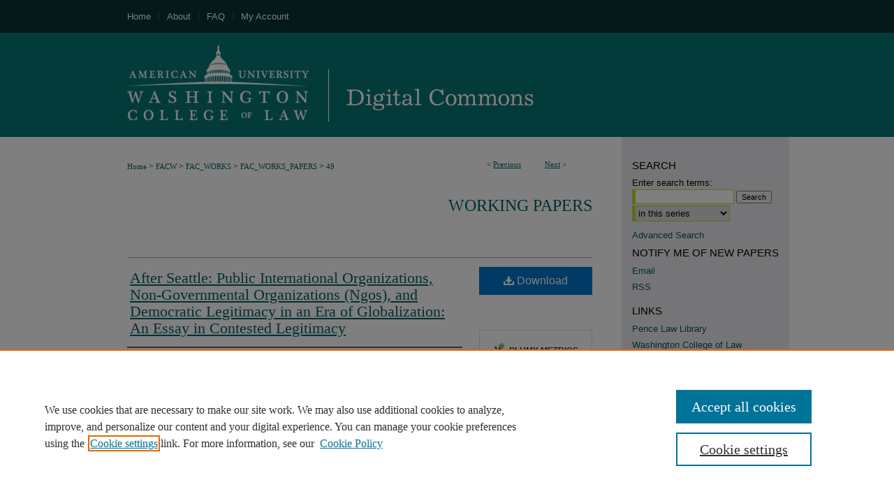

--- FILE ---
content_type: text/css
request_url: https://digitalcommons.wcl.american.edu/ir-custom.css
body_size: 5973
content:
@charset "iso-8859-1";
/*
-----------------------------------------------
bepress IR custom stylesheet.
Author:   Samira Vijghen
Version:  18 April 2016 vers (PDO)
PLEASE DO NOT CHANGE THIS FILE 
----------------------------------------------- */

/*
----------------------------------------------- 
= TYPOGRAPHY General
----------------------------------------------- */
body {
	font:12px/18px Georgia, "Times New Roman", Times, serif; }

#header h1,
#header h6,
#header h4,
h1,
h2,
#search-title,
.article-list h1,
h1.title,
#article h2,
#article-series h2,
.article-list h2,
#submit h2,
table.editors th,
h2.masthead strong,
legend,
h4,
h5,
#toc .issue a,
#sidebar h3,
#alpha h1,
#series-home h1,
#alpha h2,
#series-home h2,
#alpha h4,
#series-home h4,
.disc1 { 
	font-family:Georgia, "Times New Roman", Times, serif; }
	
h1,
h2,
h3,
h4,
h5,
#search-title,
.article-list h2,
.article-list h2 a,
#article h2,
table.editors th,
.recommend caption,
#submit h2,
#myaccount #account-head .title,
.disc1,
.disc2,
.disc3 {
	text-align:left; }

h1 {
	font-size:28px;
	font-weight:normal;
	line-height:1.3em; }
	
.article-list h1 {
	font-size:18px;
	text-align:center; }

h2,
#search-title,
.article-list h1,
h1.title,
#article h2,
#article-series h2,
.article-list h2,
table.editors th,
h2.masthead strong,
legend {
	font-size:18px;
	font-weight:normal;
	line-height:1.3em;
	text-align:left; }
	
#sidebar h2,
h2.series,
h3,
h3.series,
.disc2,
#info-box p a,
.communities dt,
.communities dt a:link,
.communities dt a:visited {
	font-family:Georgia, "Times New Roman", Times, serif;
	font-size:12px;
	font-weight:bold; }

#sidebar h2 {	
	text-indent:15px;
	border:0;
	border-top:1px solid #fff;
	border-bottom:1px solid #fff; }
	
h2.series,
h3.series {
	text-transform:uppercase; }
		
h4 {
	font-size:14px;
	font-weight:bold;
	line-height:1.4em; }
	
h5 {
	font-weight:normal;
	font-size:12px;
	line-height:1.6em; }
	
/* = Links */
#main.text .articleInfo a,
#main.text .doc p a:link,
#main.text .doc p a:visited,
#main.text .box p a:link,
#main.text .box p a:visited,
#main.text h2#series-title a:link,
#main.text h2#series-title a:visited,
#main.text #alpha #title p a:link,
#main.text #alpha #title p a:visited {
	text-decoration: none; }

#main.text a,
#main.text .doc p a:active,
#main.text .doc p a:hover,
#main.text .box p a:active,
#main.text .box p a:hover,
#main.text h2#series-title a:active,
#main.text h2#series-title a:hover,
#main.text #alpha #title p a:active,
#main.text #alpha #title p a:hover {
	text-decoration: underline; }

#sidebar ul li a,
#sidebar ul li a:link,
#sidebar ul li a:visited,
#sidebar ul li a:active {
	text-decoration:none;
	font-weight:normal; }
	
#sidebar ul li a:hover {
	text-decoration:underline; }
	
.article-list .pdf a,
.article-list .native a,
.article-list .external a {
	color:#000;
	font-weight:normal; }
	
.article-list p.ed a,
.article-list .more p  {
	font-weight:bold; 
	font-size:11px;  }
	
/* = Breadcrumb, VOL,ISS & Article Pager */

#breadcrumb a,
.crumbs p a,
#pager li {
	font-size:11px;
	font-weight:normal;
	color:#222; }
	
#breadcrumb a:hover,
.crumbs a:hover {
	color:#ccc; }

/* = At A Glance & Paper of the Day Boxes */	
.box p a { 
	font-weight:bold; }

.box p a span {
	font-weight:normal;
	color:#000; }
	
/* = Home Page Downloads Legend */	
p#stats {
	font-family:Georgia, "Times New Roman", Times, serif;
	font-size:11px;
	font-weight:normal;
	color:#000; }
	
/* = Series & Community pages */	
h2#series-title,
#series-home h2 {
	font-family:Georgia, "Times New Roman", Times, serif;
	font-size:24px;
	text-transform:uppercase; }
	
/* = Article Pages */
#alpha {
	font-family:Georgia, "Times New Roman", Times, serif;
	line-height:1.6em; }

#alpha h1,#series-home h1 {
	color:#222;
	font-size:22px;
	font-weight:normal;
	line-height:1em; }
	
#alpha h2 {
	font-weight:normal;
	line-height:90%;
	font-size:20px;
	color:#222; }

#alpha h4,#series-home h4 {
	font-weight:normal;
	line-height:90%;
	font-size:17px;
	color:#222; }

#alpha .element h4,
#custom-fields.element h4,
#article-map.element h4 {
	font-family: Georgia, "Times New Roman", Times, serif; }	

.articleInfo, .aricleInfo a {
	color:#333;
	font-size:11px;
	font-weight:bold;}
	
p.comments,p.citation {
	font-size:11px;
	line-height:1.6em; }
	
/* = Disciplines Browser */
.disc1 {
	font-size:16px;
	font-weight:normal;
	text-align:left;
    text-transform:uppercase; }

/*
----------------------------------------------- 
= TYPOGRAPHY Journal Specific
----------------------------------------------- */
#toc .vol {
	font-size:28px;
	font-weight:normal;
	line-height:1.3em; }

#toc .issue a {
	font-size:18px;
	font-weight:normal;
	line-height:1.5em; }
	
#sidebar h3 /* special issue in sidebar */ {
	font-weight:bold;
	text-transform:uppercase;
	letter-spacing:.2em;
	font-size:100%;
	line-height:1.6em;
	color:#065756;
	text-indent:15px; }
	
/*
----------------------------------------------- 
= TYPOGRAPHY Reapply after reset. Consult with Dev before changing!
----------------------------------------------- */
strong {
	font-weight:bold; }
	
em {
	font-style: italic;  }
	
/*
----------------------------------------------- 
= COLORS
----------------------------------------------- */
body {
	background-color:#ffffff !important;
	color:#000;  }

#wrapper,
#recent hr	{ 
	background-color:#ecebf1; }
#recent hr {
	color:#ecebf1; }

#footer { 
	background-color:#e5e5e5; }

#header  { 
	background:#ffffff; }

#subheader,
#navigation  { 
	background:#0b3234;}

#header a  { 
	background:inherit;
	color:#490a34; 
	text-decoration:none; }

h1,
h2,
h3,
h5,
#search-title,
.article-list h1,
.article-list h2,
#article h2,
table.editors th,
.recommend caption,
legend,
.text #myaccount #account-head .title,
#confirm caption,
table#additional-files td span b   {
	color: #490a34; }

#sidebar h2  { 
	background-color:#ecebf1;
	color:#065756; }

.article-list h2 a {
	border-bottom:1px solid #0b3234; }

#sidebar a,
#sidebarFeed a,
#sidebar ul li,
#sidebar ul li a,
#sidebar ul li a:link,
#sidebar ul li a:visited,
#sidebar ul li a:active,
#wrapper .text #myaccount thead tr th,
#sidebar p,
#sidebar label,
#sidebar h3 /* symposium title in sidebar */  { 
	color:#065756; }

#sidebarFeed a,
#sidebarFeed a:link,
#sidebarFeed a:visited,
#sidebarFeed a:active {
	background-color:#ecebf1;  }

/* = Links */
a:link,a:visited,h4 {
	color: #066160;  }



a:hover,a:active,a:focus,.article-list a:hover {
	color:#c1d730; }

#main.text #alpha #title p a:link,
#main.text #alpha #title p a:visited {
	color: #222; }

#main.text #alpha #title p a:active,
#main.text #alpha #title p a:hover {
	color: #066160; }

#content .text a:focus { 
	border-bottom: 1px dotted #000; }

#sidebar li a:active,
#sidebar li a:hover,
#sidebar li a:focus { 
	background-color:#ecebf1;  }

#tabs a {			
	background:#ecebf1;
	color:#065756;
	border:1px solid #ffffff; }

/* = Sidebar Buttons */		
ul#navlist {         
	border-top:1px solid #ffffff; }

ul#navlist li a  { 
	color:#065756;
	border-bottom:1px solid #ffffff; }

/* = My Account page */

.text #myaccount table  { 
	border:1px solid #ccc; }

.text #myaccount thead tr th  {
	color:#000;
	background-color:#c5c5c5; }

.text #myaccount th,
.text #myaccount td {
	border-bottom:1px solid #eee; }

.text #myaccount tr th { 
	color:#000;
	background-color:#eee; }

.text #myaccount table table { 
	border:1px solid #eee; }

.text #myaccount td a,
.text #myaccount th a {
	color: #066160; }






/*
----------------------------------------------- 
= Home Page Banner Image
----------------------------------------------- */

#home-page-banner {
	display: block;
	height: auto;
	width: 740px;
	margin: -16px 0 0 -32px; }

* html #home-page-banner { margin-right:-42px; position:relative; z-index:10; overflow: hidden; }
* html #sidebar { position:relative; z-index:1; }


/*
----------------------------------------------- 
= Miscellaneous 
----------------------------------------------- */

.text #confirm thead tr th  {
	color:#065756;
	background-color:#ecebf1; }



.text #confirm tr th { 
	color:#065756;
	background-color:#ecebf1; }

table#metadata tbody tr th { 
	background-color:#fff;
	color:#ecebf1;}

.text #confirm table table { 
	border:1px solid #ecebf1; }

.text #confirm td a {
	color: #066160; }



#sidebar input#email_address,
#sidebar input#search,
#sidebar select,
.form-table select,
.form-table input#author {	
	border:1px solid #c1d730;
	border-left:5px solid #c1d730;  }

#alpha .author,
#series-home .chair {
	border-top: solid 2px #666;  }

#alpha .author a:link {
	text-decoration:none; }
#alpha .author a:link strong {
	text-decoration:underline; }

form#sidebar-search .border {
	background:#c1d730;  }

#submit .field .field-border,
.box-border,
fieldset#sort_menu,
#save_options,
table#import_table tbody tr:hover,
#date_publication_date td  { 
	background-color: #eee; }

table#etd-metadata {
    background:#fff;
    border-collapse:collapse;
    color:#000;
    font:normal 11px/11px arial,helvetica,sans-serif; }

table#etd-metadata caption {
	font-size:18px;
	line-height:18px;
	font-weight:normal;
	text-align:left; }

table#etd-metadata tbody td {
    padding:5px;
    border-bottom:1px solid #000;
    text-align:left;  }

#confirm table#etd-metadata th {
    background-color:#fff;
    color:#000;
    white-space:nowrap;
    text-transform:none;
    vertical-align:top; 
    width:200px;
    padding:5px;
    text-align:right;  }

/*
----------------------------------------------- 
= LOGO IN FOOTER
to hide the logo replace CSS below with:
#bepress { display:none; } 
----------------------------------------------- */
#bepress a {
		background:#e5e5e5 url(assets/md5images/8f0ff6422d920d45719446cc133d0282.gif) right no-repeat;
        width:240px;
        height:75px;
        display:block;
        margin:0;
        padding:0;
        border:0;}

/* Content Carousel */

.ft-block { 
    background-color:#fff;
    display:block;
    overflow:hidden; }

#ir-carousel .aspect{
    height:auto;}

/* Image Localizations */



#wrapper {
	background-image: url(assets/md5images/7ec18658f9076fe8a4dde035fdd06938.gif);
	background-repeat: repeat-y; }




#cover-browse h3 {
	background: transparent url(assets/md5images/cf408d6afc313c9edc72887ce91878f4.gif) left no-repeat; }




.box p a:link,
.box p a:visited {
	background: transparent url(assets/md5images/47f14ac0fc06271d2f184ce400249b72.gif) bottom left repeat-x; }

.box p a:active,
.box p a:hover,
.box p a:focus {
	background: #f5f5f5 url(assets/md5images/47f14ac0fc06271d2f184ce400249b72.gif) bottom left repeat-x; }


/* Browse Authors by Discipline Activity Graphs */
td.yui3-column-activity .bar { 
	background-color:#066160; }

/* Activity Page */
    
#main.text #activity-wrapper {
	height: auto;
    	width: 100%; }
    	
#main.text #activity-wrapper #activity-list {
	width: 100%;
	height: auto;
	margin: 40px 0; }
	
#main.text #activity-wrapper #activity-list tr.header-row {
	background-color: #f9f9f9; }
	
#main.text #activity-wrapper #activity-list th,
#main.text #activity-wrapper #activity-list td {
	border: 1px solid #CCC;
    	font-size: 13px;
    	padding: 5px 40px;
    	text-align: center;
        color: #555; }
    	
#main.text #activity-wrapper #activity-list table a {
	text-decoration: none;
    	font-weight: bold;
    	color: #555; }
    	
#main.text #activity-wrapper #activity-graph {
	height: 100%;
	width: 100%; }
	
#main.text #activity-wrapper h4 {
	color: #490a34;
	font-family: Georgia, "Times New Roman", Times, serif;
	font-weight: normal;
	font-size: 15px;
    	margin-bottom: 10px; }	
    	
/* 8.2 Slideshows & Carousels */
/*
 * slippry v1.3.1 - Responsive content slider for jQuery
 * http://slippry.com
 * Released under the MIT license - http://opensource.org/licenses/MI */
 
/* kenBurns animations, very basic */
@-webkit-keyframes left-right {
  0% {
    -moz-transform: translateY(-20%) translateX(-10%);
    -ms-transform: translateY(-20%) translateX(-10%);
    -webkit-transform: translateY(-20%) translateX(-10%);
    transform: translateY(-20%) translateX(-10%); }
  100% {
    -moz-transform: translateY(0%) translateX(10%);
    -ms-transform: translateY(0%) translateX(10%);
    -webkit-transform: translateY(0%) translateX(10%);
    transform: translateY(0%) translateX(10%); } }
@-moz-keyframes left-right {
  0% {
    -moz-transform: translateY(-20%) translateX(-10%);
    -ms-transform: translateY(-20%) translateX(-10%);
    -webkit-transform: translateY(-20%) translateX(-10%);
    transform: translateY(-20%) translateX(-10%); }
  100% {
    -moz-transform: translateY(0%) translateX(10%);
    -ms-transform: translateY(0%) translateX(10%);
    -webkit-transform: translateY(0%) translateX(10%);
    transform: translateY(0%) translateX(10%); } }
@-ms-keyframes left-right {
  0% {
    -moz-transform: translateY(-20%) translateX(-10%);
    -ms-transform: translateY(-20%) translateX(-10%);
    -webkit-transform: translateY(-20%) translateX(-10%);
    transform: translateY(-20%) translateX(-10%); }
  100% {
    -moz-transform: translateY(0%) translateX(10%);
    -ms-transform: translateY(0%) translateX(10%);
    -webkit-transform: translateY(0%) translateX(10%);
    transform: translateY(0%) translateX(10%); } }
@keyframes left-right {
  0% {
    -moz-transform: translateY(-20%) translateX(-10%);
    -ms-transform: translateY(-20%) translateX(-10%);
    -webkit-transform: translateY(-20%) translateX(-10%);
    transform: translateY(-20%) translateX(-10%); }
  100% {
    -moz-transform: translateY(0%) translateX(10%);
    -ms-transform: translateY(0%) translateX(10%);
    -webkit-transform: translateY(0%) translateX(10%);
    transform: translateY(0%) translateX(10%); } }
@-webkit-keyframes right-left {
  0% {
    -moz-transform: translateY(0%) translateX(10%);
    -ms-transform: translateY(0%) translateX(10%);
    -webkit-transform: translateY(0%) translateX(10%);
    transform: translateY(0%) translateX(10%); }
  100% {
    -moz-transform: translateY(-20%) translateX(-10%);
    -ms-transform: translateY(-20%) translateX(-10%);
    -webkit-transform: translateY(-20%) translateX(-10%);
    transform: translateY(-20%) translateX(-10%); } }
@-moz-keyframes right-left {
  0% {
    -moz-transform: translateY(0%) translateX(10%);
    -ms-transform: translateY(0%) translateX(10%);
    -webkit-transform: translateY(0%) translateX(10%);
    transform: translateY(0%) translateX(10%); }
  100% {
    -moz-transform: translateY(-20%) translateX(-10%);
    -ms-transform: translateY(-20%) translateX(-10%);
    -webkit-transform: translateY(-20%) translateX(-10%);
    transform: translateY(-20%) translateX(-10%); } }
@-ms-keyframes right-left {
  0% {
    -moz-transform: translateY(0%) translateX(10%);
    -ms-transform: translateY(0%) translateX(10%);
    -webkit-transform: translateY(0%) translateX(10%);
    transform: translateY(0%) translateX(10%); }
  100% {
    -moz-transform: translateY(-20%) translateX(-10%);
    -ms-transform: translateY(-20%) translateX(-10%);
    -webkit-transform: translateY(-20%) translateX(-10%);
    transform: translateY(-20%) translateX(-10%); } }
@keyframes right-left {
  0% {
    -moz-transform: translateY(0%) translateX(10%);
    -ms-transform: translateY(0%) translateX(10%);
    -webkit-transform: translateY(0%) translateX(10%);
    transform: translateY(0%) translateX(10%); }
  100% {
    -moz-transform: translateY(-20%) translateX(-10%);
    -ms-transform: translateY(-20%) translateX(-10%);
    -webkit-transform: translateY(-20%) translateX(-10%);
    transform: translateY(-20%) translateX(-10%); } }
    
/* added to the original element calling slippry */



.sy-box.sy-loading {
  background: url("/assets/images/loader.gif") 50% 50% no-repeat;
  -moz-background-size: 32px;
  -o-background-size: 32px;
  -webkit-background-size: 32px;
  background-size: 32px;
  min-height: 40px; }
  .sy-box.sy-loading .sy-slides-wrap, .sy-box.sy-loading .sy-pager {
    visibility: hidden; }

/* element that wraps the slides */
.sy-slides-wrap {
  position: relative;
  height: 100%;
  width: 100%; }
  .sy-slides-wrap:hover .sy-controls {
    display: block; }

/* element that crops the visible area to the slides */
.sy-slides-crop {
  height: 100%;
  width: 100%;
  position: absolute;
  overflow: hidden; }

/* list containing the slides */
.sy-list {
  width: 100%;
  height: 100%;
  list-style: none;
  margin: 0;
  padding: 0;
  position: absolute; }
  .sy-list.horizontal {
    -moz-transition: left ease;
    -o-transition: left ease;
    -webkit-transition: left ease;
    transition: left ease; }
  .sy-list.vertical {
    -moz-transition: top ease;
    -o-transition: top ease;
    -webkit-transition: top ease;
    transition: top ease; }

/* single slide */
.sy-slide {
  position: absolute;
  width: 100%;
  z-index: 2; }
  .sy-slide.kenburns {
    width: 140%;
    left: -20%; }
    .sy-slide.kenburns.useCSS {
      -moz-transition-property: opacity;
      -o-transition-property: opacity;
      -webkit-transition-property: opacity;
      transition-property: opacity; }
      .sy-slide.kenburns.useCSS.sy-ken:nth-child(1n) {
        -webkit-animation-name: left-right;
        -webkit-animation-fill-mode: forwards;
        -moz-animation-name: left-right;
        -moz-animation-fill-mode: forwards;
        -o-animation-name: left-right;
        -o-animation-fill-mode: forwards;
        animation-name: left-right;
        animation-fill-mode: forwards; }
      .sy-slide.kenburns.useCSS.sy-ken:nth-child(2n) {
        -webkit-animation-name: right-left;
        -webkit-animation-fill-mode: forwards;
        -moz-animation-name: right-left;
        -moz-animation-fill-mode: forwards;
        -o-animation-name: right-left;
        -o-animation-fill-mode: forwards;
        animation-name: right-left;
        animation-fill-mode: forwards; }
  .sy-slide.sy-active {
    z-index: 3; }
  .sy-slide > img {
    margin: 0;
    padding: 0;
    display: block;
    width: 100%;
    border: 0; }
  .sy-slide > a {
    margin: 0;
    padding: 0;
    display: block;
    width: 100%; }
    .sy-slide > a > img {
      margin: 0 auto;
      padding: 0;
      display: block;
      border: 0;
      width: 100%; }




/* next/ prev buttons, with arrows and clickable area a lot larger than the visible buttons */
.sy-controls {
  display: none;
  list-style: none;
  height: 100%;
  width: 100%;
  position: absolute;
  padding: 0;
  margin: 0; }
  .sy-controls li {
    position: absolute;
    width: 10%;
    min-width: 4.2em;
    height: 100%;
    z-index: 33; }
    .sy-controls li.sy-prev {
      left: 0;
      top: 0; }
      .sy-controls li.sy-prev a:after {
        background-position: -5% 0; }
    .sy-controls li.sy-next {
      right: 0;
      top: 0; }
      .sy-controls li.sy-next a:after {
        background-position: 105% 0; }
    .sy-controls li a {
      position: relative;
      width: 100%;
      height: 100%;
      display: block;
      text-indent: -9999px; }
      .sy-controls li a:link, .sy-controls li a:visited {
        opacity: 0.4; }
      .sy-controls li a:hover, .sy-controls li a:focus {
        opacity: 0.8;
        outline: none; }
      .sy-controls li a:after {
        content: "";
        background-image: url("/assets/images/arrows.png");
        background-repeat: no-repeat;
        -moz-background-size: cover;
        -o-background-size: cover;
        -webkit-background-size: cover;
        background-size: cover;
        text-align: center;
        text-indent: 0;
        list-style: none;
        line-height: 2.8em;
        color: #111;
        font-weight: 800;
        position: absolute;
        background-color: #fff;
        width: 2.5em;
        height: 2.5em;
        left: 50%;
        top: 50%;
        margin-top: -1.4em;
        margin-left: -1.4em;
        -moz-border-radius: 50%;
        -webkit-border-radius: 50%;
        border-radius: 50%; }
  @media only screen and (max-device-width: 600px) {
    .sy-controls {
      display: block; }
      .sy-controls li {
        min-width: 2.1em; }
        .sy-controls li a:after {
          width: 1.4em;
          height: 1.4em;
          margin-top: -0.7em;
          margin-left: -0.7em; } }

/* captions, styled fo the overlay variant */
.sy-caption-wrap {
  position: absolute;
  bottom: 2em;
  z-index: 12;
  left: 50%; }
  .sy-caption-wrap .sy-caption {
    position: relative;
    left: -50%;
    background-color: rgba(0, 0, 0, 0.54);
    color: #fff;
    padding: 0.4em 1em;
    -moz-border-radius: 1.2em;
    -webkit-border-radius: 1.2em;
    border-radius: 1.2em; }
    .sy-caption-wrap .sy-caption a:link, .sy-caption-wrap .sy-caption a:visited {
      color: #e24b70;
      font-weight: 600;
      text-decoration: none; }
    .sy-caption-wrap .sy-caption a:hover, .sy-caption-wrap .sy-caption a:focus {
      text-decoration: underline; }
  @media only screen and (max-device-width: 600px), screen and (max-width: 600px) {
    .sy-caption-wrap {
      left: 0;
      bottom: 0.4em; }
      .sy-caption-wrap .sy-caption {
        left: 0;
        padding: 0.2em 0.4em;
        font-size: 0.92em;
        -moz-border-radius: 0;
        -webkit-border-radius: 0;
        border-radius: 0; } }

/* pager bubbles */
.sy-pager {
 display: none; }

/* element to "keep/ fill" the space of the content, gets intrinsic height via js */
.sy-filler {
  width: 100%; }
  .sy-filler.ready {
    -moz-transition: padding 600ms ease;
    -o-transition: padding 600ms ease;
    -webkit-transition: padding 600ms ease;
    transition: padding 600ms ease; }

.sy-slides-wrap ul li { 
	list-style: none !important; 
	background: 0 !important; 
	padding: 0 !important;
    	margin: 0 !important; }
	
/* Carousel */
.news-slider .text-content {
  position: absolute;
  top: 0;
  left: 0;
  right: 0;
  background-color: rgba(255, 255, 255, 0.9);
  padding: 0 2%;
  width: 25%;
  height: 100%;
}
.news-slider .text-content h2 {
  margin: 0;
  padding-top: 10px;
}
.news-slider .text-content p {
  margin: 0;
}
.news-slider .text-content a.button-link {
  padding: 0.25em 0.5em;
  position: absolute;
  bottom: 1em;
  right: 1em;
}


.news-slider .text-content {
	display: none; }


.news-slider .image-content {
  line-height: 0;
  text-align: center;
}



.news-slider .image-content img {
  max-width: 100%;
}
.news-slider .news-pager {
  display: none;
}

/* Sidebar Feed 8.2 */

#sidebar #divRss ul.feedEkList {
    width:210px;
    list-style:none outside none;
    background-color:#FFFFFF;
    border:1px solid #D3CAD7;
    padding:4px 6px; color:#3E3E3E; }
    
#sidebar #divRss ul.feedEkList li {
    margin-left: 0;;
    border-bottom:1px solid #D3CAD7;
    padding:5px; }
    
#sidebar #divRss ul.feedEkList li:last-child {
    border-bottom:none; }
    
#sidebar #divRss ul.feedEkList .itemTitle a {
    margin-left: 0;
    font-weight:bold;
    color: #066160;
    text-decoration:none; } 

#sidebar #divRss ul.feedEkList li .itemContent {
    color: #000; }
    
#sidebar #divRss ul.feedEkList .itemTitle a:hover { 
    text-decoration:underline;
    background: 0; }
    
#sidebar #divRss ul.feedEkList .itemDate {
    font-size:11px;
    color:#aaa;
    margin-left:0px; }
    
#sidebar #divRss ul.feedEkList .itemContent p {
    line-height: 1.2;
    margin-top: 5px;
    margin-left: 0; }
    
#sidebar #divRss { 
    margin-left: 8px;
    width: 220px; }
    
#sidebar #divRss ul.feedEkList {
    margin: 0;
    padding: 10px 0;
    width: 220px; }
    